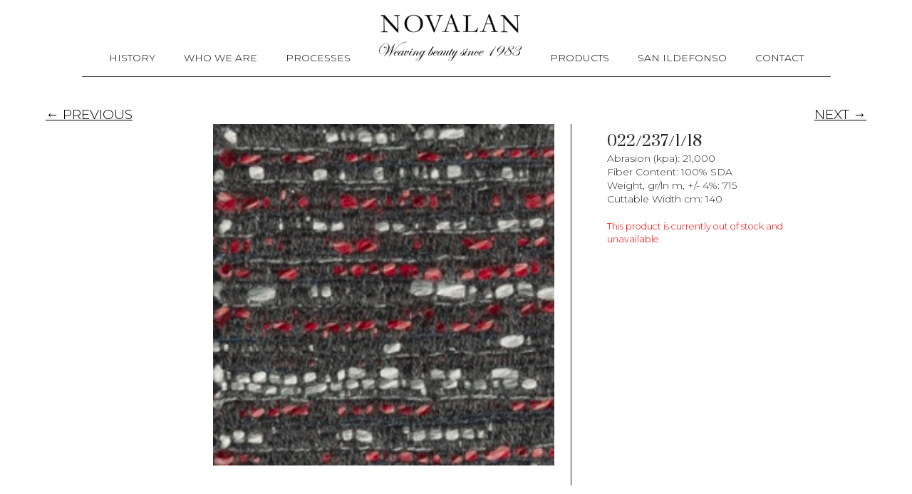

--- FILE ---
content_type: text/html; charset=UTF-8
request_url: https://novalan.com/product/022-237-1-18/
body_size: 7861
content:
<!DOCTYPE html>
<html dir="ltr" lang="en">
<head>
<meta charset="UTF-8" />
<meta name="viewport" content="width=device-width" />
<link rel="stylesheet" href="https://use.fontawesome.com/releases/v5.2.0/css/all.css" integrity="sha384-hWVjflwFxL6sNzntih27bfxkr27PmbbK/iSvJ+a4+0owXq79v+lsFkW54bOGbiDQ" crossorigin="anonymous">
<link rel="stylesheet" type="text/css" href="https://novalan.com/wp-content/themes/novalan/js/owl.carousel.min.css" />
<link rel="stylesheet" type="text/css" href="https://novalan.com/wp-content/themes/novalan/js/owl.theme.default.min.css" />
<link rel="stylesheet" href="https://novalan.com/wp-content/themes/novalan/style.css?1602443767" type="text/css" media="screen, projection" />
<title>022/237/1/18 | Novalan</title>

		<!-- All in One SEO 4.2.6.1 - aioseo.com -->
		<meta name="robots" content="max-image-preview:large" />
		<link rel="canonical" href="https://novalan.com/product/022-237-1-18/" />
		<meta name="generator" content="All in One SEO (AIOSEO) 4.2.6.1 " />
		<script type="application/ld+json" class="aioseo-schema">
			{"@context":"https:\/\/schema.org","@graph":[{"@type":"BreadcrumbList","@id":"https:\/\/novalan.com\/product\/022-237-1-18\/#breadcrumblist","itemListElement":[{"@type":"ListItem","@id":"https:\/\/novalan.com\/#listItem","position":1,"item":{"@type":"WebPage","@id":"https:\/\/novalan.com\/","name":"Home","description":"We are proud to be placed as one of the biggest wool mills and one of the biggest producers of wool fabric in America. We produce and commercialize textile products of excellence in quality, innovation, and service, to satisfy our customer\u00b4s needs.","url":"https:\/\/novalan.com\/"},"nextItem":"https:\/\/novalan.com\/product\/022-237-1-18\/#listItem"},{"@type":"ListItem","@id":"https:\/\/novalan.com\/product\/022-237-1-18\/#listItem","position":2,"item":{"@type":"WebPage","@id":"https:\/\/novalan.com\/product\/022-237-1-18\/","name":"022\/237\/1\/18","url":"https:\/\/novalan.com\/product\/022-237-1-18\/"},"previousItem":"https:\/\/novalan.com\/#listItem"}]},{"@type":"ItemPage","@id":"https:\/\/novalan.com\/product\/022-237-1-18\/#itempage","url":"https:\/\/novalan.com\/product\/022-237-1-18\/","name":"022\/237\/1\/18 | Novalan","inLanguage":"en","isPartOf":{"@id":"https:\/\/novalan.com\/#website"},"breadcrumb":{"@id":"https:\/\/novalan.com\/product\/022-237-1-18\/#breadcrumblist"},"author":"https:\/\/novalan.com\/author\/admin\/#author","creator":"https:\/\/novalan.com\/author\/admin\/#author","image":{"@type":"ImageObject","url":"https:\/\/novalan.com\/wp-content\/uploads\/2023\/09\/022-237-1-18.jpg","@id":"https:\/\/novalan.com\/#mainImage","width":246,"height":246},"primaryImageOfPage":{"@id":"https:\/\/novalan.com\/product\/022-237-1-18\/#mainImage"},"datePublished":"2023-09-12T19:46:59-05:00","dateModified":"2023-09-12T19:46:59-05:00"},{"@type":"Organization","@id":"https:\/\/novalan.com\/#organization","name":"Novalan fabrics","url":"https:\/\/novalan.com\/","logo":{"@type":"ImageObject","url":"https:\/\/novalan.com\/wp-content\/uploads\/2020\/08\/novalan-fabrics.png","@id":"https:\/\/novalan.com\/#organizationLogo","width":600,"height":197},"image":{"@id":"https:\/\/novalan.com\/#organizationLogo"}},{"@type":"WebSite","@id":"https:\/\/novalan.com\/#website","url":"https:\/\/novalan.com\/","name":"Novalan","description":"Weaving Beauty since 1983","inLanguage":"en","publisher":{"@id":"https:\/\/novalan.com\/#organization"}}]}
		</script>
		<!-- All in One SEO -->

<link rel='dns-prefetch' href='//s.w.org' />
<link rel="alternate" type="application/rss+xml" title="Novalan &raquo; Feed" href="https://novalan.com/feed/" />
<link rel="alternate" type="application/rss+xml" title="Novalan &raquo; Comments Feed" href="https://novalan.com/comments/feed/" />
<link rel="alternate" type="application/rss+xml" title="Novalan &raquo; 022/237/1/18 Comments Feed" href="https://novalan.com/product/022-237-1-18/feed/" />
<script type="text/javascript">
window._wpemojiSettings = {"baseUrl":"https:\/\/s.w.org\/images\/core\/emoji\/13.1.0\/72x72\/","ext":".png","svgUrl":"https:\/\/s.w.org\/images\/core\/emoji\/13.1.0\/svg\/","svgExt":".svg","source":{"concatemoji":"https:\/\/novalan.com\/wp-includes\/js\/wp-emoji-release.min.js?ver=5.9.12"}};
/*! This file is auto-generated */
!function(e,a,t){var n,r,o,i=a.createElement("canvas"),p=i.getContext&&i.getContext("2d");function s(e,t){var a=String.fromCharCode;p.clearRect(0,0,i.width,i.height),p.fillText(a.apply(this,e),0,0);e=i.toDataURL();return p.clearRect(0,0,i.width,i.height),p.fillText(a.apply(this,t),0,0),e===i.toDataURL()}function c(e){var t=a.createElement("script");t.src=e,t.defer=t.type="text/javascript",a.getElementsByTagName("head")[0].appendChild(t)}for(o=Array("flag","emoji"),t.supports={everything:!0,everythingExceptFlag:!0},r=0;r<o.length;r++)t.supports[o[r]]=function(e){if(!p||!p.fillText)return!1;switch(p.textBaseline="top",p.font="600 32px Arial",e){case"flag":return s([127987,65039,8205,9895,65039],[127987,65039,8203,9895,65039])?!1:!s([55356,56826,55356,56819],[55356,56826,8203,55356,56819])&&!s([55356,57332,56128,56423,56128,56418,56128,56421,56128,56430,56128,56423,56128,56447],[55356,57332,8203,56128,56423,8203,56128,56418,8203,56128,56421,8203,56128,56430,8203,56128,56423,8203,56128,56447]);case"emoji":return!s([10084,65039,8205,55357,56613],[10084,65039,8203,55357,56613])}return!1}(o[r]),t.supports.everything=t.supports.everything&&t.supports[o[r]],"flag"!==o[r]&&(t.supports.everythingExceptFlag=t.supports.everythingExceptFlag&&t.supports[o[r]]);t.supports.everythingExceptFlag=t.supports.everythingExceptFlag&&!t.supports.flag,t.DOMReady=!1,t.readyCallback=function(){t.DOMReady=!0},t.supports.everything||(n=function(){t.readyCallback()},a.addEventListener?(a.addEventListener("DOMContentLoaded",n,!1),e.addEventListener("load",n,!1)):(e.attachEvent("onload",n),a.attachEvent("onreadystatechange",function(){"complete"===a.readyState&&t.readyCallback()})),(n=t.source||{}).concatemoji?c(n.concatemoji):n.wpemoji&&n.twemoji&&(c(n.twemoji),c(n.wpemoji)))}(window,document,window._wpemojiSettings);
</script>
<style type="text/css">
img.wp-smiley,
img.emoji {
	display: inline !important;
	border: none !important;
	box-shadow: none !important;
	height: 1em !important;
	width: 1em !important;
	margin: 0 0.07em !important;
	vertical-align: -0.1em !important;
	background: none !important;
	padding: 0 !important;
}
</style>
	<link rel='stylesheet' id='wp-block-library-css'  href='https://novalan.com/wp-includes/css/dist/block-library/style.min.css?ver=5.9.12' type='text/css' media='all' />
<link rel='stylesheet' id='wc-block-vendors-style-css'  href='https://novalan.com/wp-content/plugins/woocommerce/packages/woocommerce-blocks/build/vendors-style.css?ver=3.4.0' type='text/css' media='all' />
<link rel='stylesheet' id='wc-block-style-css'  href='https://novalan.com/wp-content/plugins/woocommerce/packages/woocommerce-blocks/build/style.css?ver=3.4.0' type='text/css' media='all' />
<style id='global-styles-inline-css' type='text/css'>
body{--wp--preset--color--black: #000000;--wp--preset--color--cyan-bluish-gray: #abb8c3;--wp--preset--color--white: #ffffff;--wp--preset--color--pale-pink: #f78da7;--wp--preset--color--vivid-red: #cf2e2e;--wp--preset--color--luminous-vivid-orange: #ff6900;--wp--preset--color--luminous-vivid-amber: #fcb900;--wp--preset--color--light-green-cyan: #7bdcb5;--wp--preset--color--vivid-green-cyan: #00d084;--wp--preset--color--pale-cyan-blue: #8ed1fc;--wp--preset--color--vivid-cyan-blue: #0693e3;--wp--preset--color--vivid-purple: #9b51e0;--wp--preset--gradient--vivid-cyan-blue-to-vivid-purple: linear-gradient(135deg,rgba(6,147,227,1) 0%,rgb(155,81,224) 100%);--wp--preset--gradient--light-green-cyan-to-vivid-green-cyan: linear-gradient(135deg,rgb(122,220,180) 0%,rgb(0,208,130) 100%);--wp--preset--gradient--luminous-vivid-amber-to-luminous-vivid-orange: linear-gradient(135deg,rgba(252,185,0,1) 0%,rgba(255,105,0,1) 100%);--wp--preset--gradient--luminous-vivid-orange-to-vivid-red: linear-gradient(135deg,rgba(255,105,0,1) 0%,rgb(207,46,46) 100%);--wp--preset--gradient--very-light-gray-to-cyan-bluish-gray: linear-gradient(135deg,rgb(238,238,238) 0%,rgb(169,184,195) 100%);--wp--preset--gradient--cool-to-warm-spectrum: linear-gradient(135deg,rgb(74,234,220) 0%,rgb(151,120,209) 20%,rgb(207,42,186) 40%,rgb(238,44,130) 60%,rgb(251,105,98) 80%,rgb(254,248,76) 100%);--wp--preset--gradient--blush-light-purple: linear-gradient(135deg,rgb(255,206,236) 0%,rgb(152,150,240) 100%);--wp--preset--gradient--blush-bordeaux: linear-gradient(135deg,rgb(254,205,165) 0%,rgb(254,45,45) 50%,rgb(107,0,62) 100%);--wp--preset--gradient--luminous-dusk: linear-gradient(135deg,rgb(255,203,112) 0%,rgb(199,81,192) 50%,rgb(65,88,208) 100%);--wp--preset--gradient--pale-ocean: linear-gradient(135deg,rgb(255,245,203) 0%,rgb(182,227,212) 50%,rgb(51,167,181) 100%);--wp--preset--gradient--electric-grass: linear-gradient(135deg,rgb(202,248,128) 0%,rgb(113,206,126) 100%);--wp--preset--gradient--midnight: linear-gradient(135deg,rgb(2,3,129) 0%,rgb(40,116,252) 100%);--wp--preset--duotone--dark-grayscale: url('#wp-duotone-dark-grayscale');--wp--preset--duotone--grayscale: url('#wp-duotone-grayscale');--wp--preset--duotone--purple-yellow: url('#wp-duotone-purple-yellow');--wp--preset--duotone--blue-red: url('#wp-duotone-blue-red');--wp--preset--duotone--midnight: url('#wp-duotone-midnight');--wp--preset--duotone--magenta-yellow: url('#wp-duotone-magenta-yellow');--wp--preset--duotone--purple-green: url('#wp-duotone-purple-green');--wp--preset--duotone--blue-orange: url('#wp-duotone-blue-orange');--wp--preset--font-size--small: 13px;--wp--preset--font-size--medium: 20px;--wp--preset--font-size--large: 36px;--wp--preset--font-size--x-large: 42px;}.has-black-color{color: var(--wp--preset--color--black) !important;}.has-cyan-bluish-gray-color{color: var(--wp--preset--color--cyan-bluish-gray) !important;}.has-white-color{color: var(--wp--preset--color--white) !important;}.has-pale-pink-color{color: var(--wp--preset--color--pale-pink) !important;}.has-vivid-red-color{color: var(--wp--preset--color--vivid-red) !important;}.has-luminous-vivid-orange-color{color: var(--wp--preset--color--luminous-vivid-orange) !important;}.has-luminous-vivid-amber-color{color: var(--wp--preset--color--luminous-vivid-amber) !important;}.has-light-green-cyan-color{color: var(--wp--preset--color--light-green-cyan) !important;}.has-vivid-green-cyan-color{color: var(--wp--preset--color--vivid-green-cyan) !important;}.has-pale-cyan-blue-color{color: var(--wp--preset--color--pale-cyan-blue) !important;}.has-vivid-cyan-blue-color{color: var(--wp--preset--color--vivid-cyan-blue) !important;}.has-vivid-purple-color{color: var(--wp--preset--color--vivid-purple) !important;}.has-black-background-color{background-color: var(--wp--preset--color--black) !important;}.has-cyan-bluish-gray-background-color{background-color: var(--wp--preset--color--cyan-bluish-gray) !important;}.has-white-background-color{background-color: var(--wp--preset--color--white) !important;}.has-pale-pink-background-color{background-color: var(--wp--preset--color--pale-pink) !important;}.has-vivid-red-background-color{background-color: var(--wp--preset--color--vivid-red) !important;}.has-luminous-vivid-orange-background-color{background-color: var(--wp--preset--color--luminous-vivid-orange) !important;}.has-luminous-vivid-amber-background-color{background-color: var(--wp--preset--color--luminous-vivid-amber) !important;}.has-light-green-cyan-background-color{background-color: var(--wp--preset--color--light-green-cyan) !important;}.has-vivid-green-cyan-background-color{background-color: var(--wp--preset--color--vivid-green-cyan) !important;}.has-pale-cyan-blue-background-color{background-color: var(--wp--preset--color--pale-cyan-blue) !important;}.has-vivid-cyan-blue-background-color{background-color: var(--wp--preset--color--vivid-cyan-blue) !important;}.has-vivid-purple-background-color{background-color: var(--wp--preset--color--vivid-purple) !important;}.has-black-border-color{border-color: var(--wp--preset--color--black) !important;}.has-cyan-bluish-gray-border-color{border-color: var(--wp--preset--color--cyan-bluish-gray) !important;}.has-white-border-color{border-color: var(--wp--preset--color--white) !important;}.has-pale-pink-border-color{border-color: var(--wp--preset--color--pale-pink) !important;}.has-vivid-red-border-color{border-color: var(--wp--preset--color--vivid-red) !important;}.has-luminous-vivid-orange-border-color{border-color: var(--wp--preset--color--luminous-vivid-orange) !important;}.has-luminous-vivid-amber-border-color{border-color: var(--wp--preset--color--luminous-vivid-amber) !important;}.has-light-green-cyan-border-color{border-color: var(--wp--preset--color--light-green-cyan) !important;}.has-vivid-green-cyan-border-color{border-color: var(--wp--preset--color--vivid-green-cyan) !important;}.has-pale-cyan-blue-border-color{border-color: var(--wp--preset--color--pale-cyan-blue) !important;}.has-vivid-cyan-blue-border-color{border-color: var(--wp--preset--color--vivid-cyan-blue) !important;}.has-vivid-purple-border-color{border-color: var(--wp--preset--color--vivid-purple) !important;}.has-vivid-cyan-blue-to-vivid-purple-gradient-background{background: var(--wp--preset--gradient--vivid-cyan-blue-to-vivid-purple) !important;}.has-light-green-cyan-to-vivid-green-cyan-gradient-background{background: var(--wp--preset--gradient--light-green-cyan-to-vivid-green-cyan) !important;}.has-luminous-vivid-amber-to-luminous-vivid-orange-gradient-background{background: var(--wp--preset--gradient--luminous-vivid-amber-to-luminous-vivid-orange) !important;}.has-luminous-vivid-orange-to-vivid-red-gradient-background{background: var(--wp--preset--gradient--luminous-vivid-orange-to-vivid-red) !important;}.has-very-light-gray-to-cyan-bluish-gray-gradient-background{background: var(--wp--preset--gradient--very-light-gray-to-cyan-bluish-gray) !important;}.has-cool-to-warm-spectrum-gradient-background{background: var(--wp--preset--gradient--cool-to-warm-spectrum) !important;}.has-blush-light-purple-gradient-background{background: var(--wp--preset--gradient--blush-light-purple) !important;}.has-blush-bordeaux-gradient-background{background: var(--wp--preset--gradient--blush-bordeaux) !important;}.has-luminous-dusk-gradient-background{background: var(--wp--preset--gradient--luminous-dusk) !important;}.has-pale-ocean-gradient-background{background: var(--wp--preset--gradient--pale-ocean) !important;}.has-electric-grass-gradient-background{background: var(--wp--preset--gradient--electric-grass) !important;}.has-midnight-gradient-background{background: var(--wp--preset--gradient--midnight) !important;}.has-small-font-size{font-size: var(--wp--preset--font-size--small) !important;}.has-medium-font-size{font-size: var(--wp--preset--font-size--medium) !important;}.has-large-font-size{font-size: var(--wp--preset--font-size--large) !important;}.has-x-large-font-size{font-size: var(--wp--preset--font-size--x-large) !important;}
</style>
<link rel='stylesheet' id='contact-form-7-css'  href='https://novalan.com/wp-content/plugins/contact-form-7/includes/css/styles.css?ver=5.6.4' type='text/css' media='all' />
<link rel='stylesheet' id='photoswipe-css'  href='https://novalan.com/wp-content/plugins/woocommerce/assets/css/photoswipe/photoswipe.min.css?ver=4.6.1' type='text/css' media='all' />
<link rel='stylesheet' id='photoswipe-default-skin-css'  href='https://novalan.com/wp-content/plugins/woocommerce/assets/css/photoswipe/default-skin/default-skin.min.css?ver=4.6.1' type='text/css' media='all' />
<link rel='stylesheet' id='woocommerce-layout-css'  href='https://novalan.com/wp-content/plugins/woocommerce/assets/css/woocommerce-layout.css?ver=4.6.1' type='text/css' media='all' />
<link rel='stylesheet' id='woocommerce-smallscreen-css'  href='https://novalan.com/wp-content/plugins/woocommerce/assets/css/woocommerce-smallscreen.css?ver=4.6.1' type='text/css' media='only screen and (max-width: 768px)' />
<link rel='stylesheet' id='woocommerce-general-css'  href='https://novalan.com/wp-content/plugins/woocommerce/assets/css/woocommerce.css?ver=4.6.1' type='text/css' media='all' />
<style id='woocommerce-inline-inline-css' type='text/css'>
.woocommerce form .form-row .required { visibility: visible; }
</style>
<!--n2css--><script type='text/javascript' src='https://novalan.com/wp-includes/js/jquery/jquery.min.js?ver=3.6.0' id='jquery-core-js'></script>
<script type='text/javascript' src='https://novalan.com/wp-includes/js/jquery/jquery-migrate.min.js?ver=3.3.2' id='jquery-migrate-js'></script>
<link rel="https://api.w.org/" href="https://novalan.com/wp-json/" /><link rel="alternate" type="application/json" href="https://novalan.com/wp-json/wp/v2/product/2226" /><link rel="EditURI" type="application/rsd+xml" title="RSD" href="https://novalan.com/xmlrpc.php?rsd" />
<link rel="wlwmanifest" type="application/wlwmanifest+xml" href="https://novalan.com/wp-includes/wlwmanifest.xml" /> 
<meta name="generator" content="WordPress 5.9.12" />
<meta name="generator" content="WooCommerce 4.6.1" />
<link rel='shortlink' href='https://novalan.com/?p=2226' />
<link rel="alternate" type="application/json+oembed" href="https://novalan.com/wp-json/oembed/1.0/embed?url=https%3A%2F%2Fnovalan.com%2Fproduct%2F022-237-1-18%2F" />
<link rel="alternate" type="text/xml+oembed" href="https://novalan.com/wp-json/oembed/1.0/embed?url=https%3A%2F%2Fnovalan.com%2Fproduct%2F022-237-1-18%2F&#038;format=xml" />
<!-- Google Tag Manager -->
<script>(function(w,d,s,l,i){w[l]=w[l]||[];w[l].push({'gtm.start':
new Date().getTime(),event:'gtm.js'});var f=d.getElementsByTagName(s)[0],
j=d.createElement(s),dl=l!='dataLayer'?'&l='+l:'';j.async=true;j.src=
'https://www.googletagmanager.com/gtm.js?id='+i+dl;f.parentNode.insertBefore(j,f);
})(window,document,'script','dataLayer','GTM-MDQ3WXC');</script>
<!-- End Google Tag Manager -->	<noscript><style>.woocommerce-product-gallery{ opacity: 1 !important; }</style></noscript>
	<link rel="icon" href="https://novalan.com/wp-content/uploads/2020/08/cropped-logo-32x32.png" sizes="32x32" />
<link rel="icon" href="https://novalan.com/wp-content/uploads/2020/08/cropped-logo-192x192.png" sizes="192x192" />
<link rel="apple-touch-icon" href="https://novalan.com/wp-content/uploads/2020/08/cropped-logo-180x180.png" />
<meta name="msapplication-TileImage" content="https://novalan.com/wp-content/uploads/2020/08/cropped-logo-270x270.png" />
<link href="https://fonts.googleapis.com/css2?family=Montserrat:wght@300;400;500&family=Prata&display=swap" rel="stylesheet">
<script src="https://novalan.com/wp-content/themes/novalan/js/owl.carousel.min.js"></script>
<script src="https://novalan.com/wp-content/themes/novalan/js/jquery.zoom.min.js"></script>
<link rel="stylesheet" type="text/css" href="//cdn.jsdelivr.net/npm/slick-carousel@1.8.1/slick/slick.css"/>
<script type="text/javascript" src="//cdn.jsdelivr.net/npm/slick-carousel@1.8.1/slick/slick.min.js"></script>
<style>
		.zoom {
			display:inline-block;
			position: relative;
		}
		
		/* magnifying glass icon */
		.zoom:after {
			content:'';
			display:block; 
			width:33px; 
			height:33px; 
			position:absolute; 
			top:0;
			right:0;
			background:url(icon.png);
		}

		.zoom img {
			display: block;
		}

		.zoom img::selection { background-color: transparent; }
	</style>
</head>
<body data-rsssl=1 class="product-template-default single single-product postid-2226 theme-novalan woocommerce woocommerce-page woocommerce-no-js">
<div id="wrapper" class="hfeed">
<header id="header" role="banner">
<nav id="menu" role="navigation">
<div class="menu-menu-principal-container"><ul id="menu-menu-principal" class="menu"><li id="menu-item-35" class="menu-item menu-item-type-custom menu-item-object-custom menu-item-home menu-item-35"><a href="https://novalan.com/#history">History</a></li>
<li id="menu-item-36" class="menu-item menu-item-type-custom menu-item-object-custom menu-item-home menu-item-36"><a href="https://novalan.com/#who">Who We Are</a></li>
<li id="menu-item-37" class="menu-item menu-item-type-custom menu-item-object-custom menu-item-home menu-item-37"><a href="https://novalan.com/#process">Processes</a></li>
<li id="menu-item-33" class="logo menu-item menu-item-type-post_type menu-item-object-page menu-item-home menu-item-33"><a href="https://novalan.com/"><img src="https://novalan.com/wp-content/uploads/2020/07/logo.png"></a></li>
<li id="menu-item-1779" class="menu-item menu-item-type-post_type menu-item-object-page menu-item-1779"><a href="https://novalan.com/store/">Products</a></li>
<li id="menu-item-39" class="menu-item menu-item-type-custom menu-item-object-custom menu-item-39"><a href="https://www.sanildefonso.mx/">San Ildefonso</a></li>
<li id="menu-item-40" class="menu-item menu-item-type-custom menu-item-object-custom menu-item-home menu-item-40"><a href="https://novalan.com/#contact">Contact</a></li>
</ul></div></nav>
<div class="wrapper-ham">
  <div class="btn">
    <div class="bar1"></div>
    <div class="bar2"></div>
    <div class="bar3"></div>
  </div>
</div>
</header>
<div id="container">
	<div id="primary" class="content-area"><main id="main" class="site-main" role="main">
					
			<div class="woocommerce-notices-wrapper"></div><div class="prev_next_buttons"><a href="https://novalan.com/product/022-237-1-19/" rel="next">&larr; PREVIOUS</a><a href="https://novalan.com/product/022-237-1-17/" rel="prev">NEXT &rarr;</a></div><div id="product-2226" class="product type-product post-2226 status-publish first outofstock product_cat-upholstery-gmm has-post-thumbnail shipping-taxable product-type-variable">

	<div class="woocommerce-product-gallery woocommerce-product-gallery--with-images woocommerce-product-gallery--columns-4 images" data-columns="4" style="opacity: 0; transition: opacity .25s ease-in-out;">
	<figure class="woocommerce-product-gallery__wrapper">
		<div data-thumb="https://novalan.com/wp-content/uploads/2023/09/022-237-1-18-100x100.jpg" data-thumb-alt="" class="woocommerce-product-gallery__image"><a href="https://novalan.com/wp-content/uploads/2023/09/022-237-1-18.jpg"><img width="246" height="246" src="https://novalan.com/wp-content/uploads/2023/09/022-237-1-18.jpg" class="wp-post-image" alt="" loading="lazy" title="022-237-1-18" data-caption="" data-src="https://novalan.com/wp-content/uploads/2023/09/022-237-1-18.jpg" data-large_image="https://novalan.com/wp-content/uploads/2023/09/022-237-1-18.jpg" data-large_image_width="246" data-large_image_height="246" srcset="https://novalan.com/wp-content/uploads/2023/09/022-237-1-18.jpg 246w, https://novalan.com/wp-content/uploads/2023/09/022-237-1-18-150x150.jpg 150w, https://novalan.com/wp-content/uploads/2023/09/022-237-1-18-32x32.jpg 32w, https://novalan.com/wp-content/uploads/2023/09/022-237-1-18-100x100.jpg 100w" sizes="(max-width: 246px) 100vw, 246px" /></a></div>	</figure>
</div>

	<div class="summary entry-summary">
		<h1 class="product_title entry-title">022/237/1/18</h1><div class="woocommerce-product-details__short-description">
	<p>Abrasion (kpa): 21,000<br />
Fiber Content: 100% SDA<br />
Weight, gr/ln m, +/- 4%: 715<br />
Cuttable Width cm: 140</p>
</div>
<p class="price"></p>

<form class="variations_form cart" action="https://novalan.com/product/022-237-1-18/" method="post" enctype='multipart/form-data' data-product_id="2226" data-product_variations="[]">
	
			<p class="stock out-of-stock">This product is currently out of stock and unavailable.</p>
	
	</form>

	</div>

	
	<section class="related products">

					<h2>Related products</h2>
				
		<ul class="products columns-4">

			
					<li class="product type-product post-1611 status-publish first outofstock product_cat-upholstery-gmm has-post-thumbnail shipping-taxable product-type-variable">
	<a href="https://novalan.com/product/71158-34-37/" class="woocommerce-LoopProduct-link woocommerce-loop-product__link"><img width="1600" height="1600" src="https://novalan.com/wp-content/uploads/2020/09/711583437.jpg" class="attachment-woocommerce_thumbnail size-woocommerce_thumbnail" alt="" loading="lazy" srcset="https://novalan.com/wp-content/uploads/2020/09/711583437.jpg 1600w, https://novalan.com/wp-content/uploads/2020/09/711583437-300x300.jpg 300w, https://novalan.com/wp-content/uploads/2020/09/711583437-1024x1024.jpg 1024w, https://novalan.com/wp-content/uploads/2020/09/711583437-150x150.jpg 150w, https://novalan.com/wp-content/uploads/2020/09/711583437-768x768.jpg 768w, https://novalan.com/wp-content/uploads/2020/09/711583437-1536x1536.jpg 1536w, https://novalan.com/wp-content/uploads/2020/09/711583437-32x32.jpg 32w, https://novalan.com/wp-content/uploads/2020/09/711583437-100x100.jpg 100w" sizes="(max-width: 1600px) 100vw, 1600px" /><h2 class="woocommerce-loop-product__title">71158/34/37</h2>
</a><a href="https://novalan.com/product/71158-34-37/" data-quantity="1" class="button product_type_variable" data-product_id="1611" data-product_sku="71158/34/37" aria-label="Select options for &ldquo;71158/34/37&rdquo;" rel="nofollow">Read more</a></li>

			
					<li class="product type-product post-1572 status-publish instock product_cat-upholstery-gmm has-post-thumbnail shipping-taxable purchasable product-type-variable">
	<a href="https://novalan.com/product/71154-4-5/" class="woocommerce-LoopProduct-link woocommerce-loop-product__link"><img width="1600" height="1600" src="https://novalan.com/wp-content/uploads/2020/09/7115445.jpg" class="attachment-woocommerce_thumbnail size-woocommerce_thumbnail" alt="" loading="lazy" srcset="https://novalan.com/wp-content/uploads/2020/09/7115445.jpg 1600w, https://novalan.com/wp-content/uploads/2020/09/7115445-300x300.jpg 300w, https://novalan.com/wp-content/uploads/2020/09/7115445-1024x1024.jpg 1024w, https://novalan.com/wp-content/uploads/2020/09/7115445-150x150.jpg 150w, https://novalan.com/wp-content/uploads/2020/09/7115445-768x768.jpg 768w, https://novalan.com/wp-content/uploads/2020/09/7115445-1536x1536.jpg 1536w, https://novalan.com/wp-content/uploads/2020/09/7115445-32x32.jpg 32w, https://novalan.com/wp-content/uploads/2020/09/7115445-100x100.jpg 100w" sizes="(max-width: 1600px) 100vw, 1600px" /><h2 class="woocommerce-loop-product__title">71154/4/5</h2>
	<span class="price"><span class="woocommerce-Price-amount amount"><bdi><span class="woocommerce-Price-currencySymbol">&#36;</span>1.00</bdi></span></span>
</a><a href="https://novalan.com/product/71154-4-5/" data-quantity="1" class="button product_type_variable add_to_cart_button" data-product_id="1572" data-product_sku="71154/4/5" aria-label="Select options for &ldquo;71154/4/5&rdquo;" rel="nofollow">Select options</a></li>

			
					<li class="product type-product post-1608 status-publish outofstock product_cat-upholstery-gmm has-post-thumbnail shipping-taxable product-type-variable">
	<a href="https://novalan.com/product/71158-34-7/" class="woocommerce-LoopProduct-link woocommerce-loop-product__link"><img width="1600" height="1600" src="https://novalan.com/wp-content/uploads/2020/09/71158347.jpg" class="attachment-woocommerce_thumbnail size-woocommerce_thumbnail" alt="" loading="lazy" srcset="https://novalan.com/wp-content/uploads/2020/09/71158347.jpg 1600w, https://novalan.com/wp-content/uploads/2020/09/71158347-300x300.jpg 300w, https://novalan.com/wp-content/uploads/2020/09/71158347-1024x1024.jpg 1024w, https://novalan.com/wp-content/uploads/2020/09/71158347-150x150.jpg 150w, https://novalan.com/wp-content/uploads/2020/09/71158347-768x768.jpg 768w, https://novalan.com/wp-content/uploads/2020/09/71158347-1536x1536.jpg 1536w, https://novalan.com/wp-content/uploads/2020/09/71158347-32x32.jpg 32w, https://novalan.com/wp-content/uploads/2020/09/71158347-100x100.jpg 100w" sizes="(max-width: 1600px) 100vw, 1600px" /><h2 class="woocommerce-loop-product__title">71158/34/7</h2>
</a><a href="https://novalan.com/product/71158-34-7/" data-quantity="1" class="button product_type_variable" data-product_id="1608" data-product_sku="71158/34/7" aria-label="Select options for &ldquo;71158/34/7&rdquo;" rel="nofollow">Read more</a></li>

			
					<li class="product type-product post-1618 status-publish last outofstock product_cat-upholstery-gmm has-post-thumbnail shipping-taxable product-type-variable">
	<a href="https://novalan.com/product/71158-34-130/" class="woocommerce-LoopProduct-link woocommerce-loop-product__link"><img width="1600" height="1600" src="https://novalan.com/wp-content/uploads/2020/09/7115834130.jpg" class="attachment-woocommerce_thumbnail size-woocommerce_thumbnail" alt="" loading="lazy" srcset="https://novalan.com/wp-content/uploads/2020/09/7115834130.jpg 1600w, https://novalan.com/wp-content/uploads/2020/09/7115834130-300x300.jpg 300w, https://novalan.com/wp-content/uploads/2020/09/7115834130-1024x1024.jpg 1024w, https://novalan.com/wp-content/uploads/2020/09/7115834130-150x150.jpg 150w, https://novalan.com/wp-content/uploads/2020/09/7115834130-768x768.jpg 768w, https://novalan.com/wp-content/uploads/2020/09/7115834130-1536x1536.jpg 1536w, https://novalan.com/wp-content/uploads/2020/09/7115834130-32x32.jpg 32w, https://novalan.com/wp-content/uploads/2020/09/7115834130-100x100.jpg 100w" sizes="(max-width: 1600px) 100vw, 1600px" /><h2 class="woocommerce-loop-product__title">71158/34/130</h2>
</a><a href="https://novalan.com/product/71158-34-130/" data-quantity="1" class="button product_type_variable" data-product_id="1618" data-product_sku="71158/34/130" aria-label="Select options for &ldquo;71158/34/130&rdquo;" rel="nofollow">Read more</a></li>

			
		</ul>

	</section>
	</div>

<div class="prev_next_buttons"><a href="https://novalan.com/product/022-237-1-19/" rel="next">&larr; PREVIOUS</a><a href="https://novalan.com/product/022-237-1-17/" rel="prev">NEXT &rarr;</a></div>
		
	</main></div>
	<aside id="sidebar" role="complementary">
<div id="primary" class="widget-area">
<ul class="xoxo">
<li id="nav_menu-5" class="widget-container widget_nav_menu"><div class="menu-menu-container"><ul id="menu-menu" class="menu"><li id="menu-item-998" class="menu-item menu-item-type-post_type menu-item-object-page menu-item-998"><a href="https://novalan.com/enquiry-cart/">Enquiry Cart</a></li>
</ul></div></li></ul>
</div>
</aside>
<div class="clear"></div>
</div>
<footer id="footer" role="contentinfo">
	<div class="footer-container">
		<li id="text-4" class="widget-container widget_text">			<div class="textwidget"><p><img loading="lazy" class="alignnone size-medium wp-image-34" src="https://novalan.com/wp-content/uploads/2020/07/logo-300x99.png" alt="" width="150" height="auto" srcset="https://novalan.com/wp-content/uploads/2020/07/logo-300x99.png 300w, https://novalan.com/wp-content/uploads/2020/07/logo.png 600w" sizes="(max-width: 300px) 100vw, 300px" /></p>
<p>Novalan, S.A. de C.V.<br />
Manufacture and Sale of Wool Fashion Fabrics and Blends, Upholstery, Technical Textiles and Yarns.</p>
<p>(52) 775-755-11-23<br />
(52) 775-753-03-89<br />
<a href="mailto:info@novalan.com">info@novalan.com</a></p>
</div>
		</li>	</div>
	<div class="footer-container menus">
		<li id="nav_menu-2" class="widget-container widget_nav_menu"><div class="menu-footer-uno-container"><ul id="menu-footer-uno" class="menu"><li id="menu-item-59" class="menu-item menu-item-type-custom menu-item-object-custom menu-item-59"><a href="#">Our History</a></li>
<li id="menu-item-60" class="menu-item menu-item-type-custom menu-item-object-custom menu-item-60"><a href="#">Who We Are</a></li>
</ul></div></li><li id="nav_menu-3" class="widget-container widget_nav_menu"><div class="menu-footer-dos-container"><ul id="menu-footer-dos" class="menu"><li id="menu-item-61" class="menu-item menu-item-type-custom menu-item-object-custom menu-item-61"><a href="#">Our Processes</a></li>
<li id="menu-item-1002" class="menu-item menu-item-type-post_type menu-item-object-page current_page_parent menu-item-1002"><a href="https://novalan.com/products/">Products</a></li>
<li id="menu-item-63" class="menu-item menu-item-type-custom menu-item-object-custom menu-item-63"><a href="https://www.sanildefonso.mx/">San Ildefonso</a></li>
</ul></div></li><li id="nav_menu-4" class="widget-container widget_nav_menu"><div class="menu-footer-tres-container"><ul id="menu-footer-tres" class="menu"><li id="menu-item-64" class="menu-item menu-item-type-custom menu-item-object-custom menu-item-64"><a href="#">Contact</a></li>
<li id="menu-item-65" class="menu-item menu-item-type-custom menu-item-object-custom menu-item-65"><a href="#">Privacy policy</a></li>
</ul></div></li>	</div>
</footer>
</div>

<div class="pswp" tabindex="-1" role="dialog" aria-hidden="true">
	<div class="pswp__bg"></div>
	<div class="pswp__scroll-wrap">
		<div class="pswp__container">
			<div class="pswp__item"></div>
			<div class="pswp__item"></div>
			<div class="pswp__item"></div>
		</div>
		<div class="pswp__ui pswp__ui--hidden">
			<div class="pswp__top-bar">
				<div class="pswp__counter"></div>
				<button class="pswp__button pswp__button--close" aria-label="Close (Esc)"></button>
				<button class="pswp__button pswp__button--share" aria-label="Share"></button>
				<button class="pswp__button pswp__button--fs" aria-label="Toggle fullscreen"></button>
				<button class="pswp__button pswp__button--zoom" aria-label="Zoom in/out"></button>
				<div class="pswp__preloader">
					<div class="pswp__preloader__icn">
						<div class="pswp__preloader__cut">
							<div class="pswp__preloader__donut"></div>
						</div>
					</div>
				</div>
			</div>
			<div class="pswp__share-modal pswp__share-modal--hidden pswp__single-tap">
				<div class="pswp__share-tooltip"></div>
			</div>
			<button class="pswp__button pswp__button--arrow--left" aria-label="Previous (arrow left)"></button>
			<button class="pswp__button pswp__button--arrow--right" aria-label="Next (arrow right)"></button>
			<div class="pswp__caption">
				<div class="pswp__caption__center"></div>
			</div>
		</div>
	</div>
</div>
	<script type="text/javascript">
		(function () {
			var c = document.body.className;
			c = c.replace(/woocommerce-no-js/, 'woocommerce-js');
			document.body.className = c;
		})()
	</script>
	<script type="text/template" id="tmpl-variation-template">
	<div class="woocommerce-variation-description">{{{ data.variation.variation_description }}}</div>
	<div class="woocommerce-variation-price">{{{ data.variation.price_html }}}</div>
	<div class="woocommerce-variation-availability">{{{ data.variation.availability_html }}}</div>
</script>
<script type="text/template" id="tmpl-unavailable-variation-template">
	<p>Sorry, this product is unavailable. Please choose a different combination.</p>
</script>
<script type='text/javascript' src='https://novalan.com/wp-content/plugins/contact-form-7/includes/swv/js/index.js?ver=5.6.4' id='swv-js'></script>
<script type='text/javascript' id='contact-form-7-js-extra'>
/* <![CDATA[ */
var wpcf7 = {"api":{"root":"https:\/\/novalan.com\/wp-json\/","namespace":"contact-form-7\/v1"}};
/* ]]> */
</script>
<script type='text/javascript' src='https://novalan.com/wp-content/plugins/contact-form-7/includes/js/index.js?ver=5.6.4' id='contact-form-7-js'></script>
<script type='text/javascript' src='https://novalan.com/wp-content/plugins/woocommerce/assets/js/jquery-blockui/jquery.blockUI.min.js?ver=2.70' id='jquery-blockui-js'></script>
<script type='text/javascript' id='wc-add-to-cart-js-extra'>
/* <![CDATA[ */
var wc_add_to_cart_params = {"ajax_url":"\/wp-admin\/admin-ajax.php","wc_ajax_url":"\/?wc-ajax=%%endpoint%%","i18n_view_cart":"View cart","cart_url":"https:\/\/novalan.com\/carrito\/","is_cart":"","cart_redirect_after_add":"no"};
/* ]]> */
</script>
<script type='text/javascript' src='https://novalan.com/wp-content/plugins/woocommerce/assets/js/frontend/add-to-cart.min.js?ver=4.6.1' id='wc-add-to-cart-js'></script>
<script type='text/javascript' src='https://novalan.com/wp-content/plugins/woocommerce/assets/js/flexslider/jquery.flexslider.min.js?ver=2.7.2' id='flexslider-js'></script>
<script type='text/javascript' src='https://novalan.com/wp-content/plugins/woocommerce/assets/js/photoswipe/photoswipe.min.js?ver=4.1.1' id='photoswipe-js'></script>
<script type='text/javascript' src='https://novalan.com/wp-content/plugins/woocommerce/assets/js/photoswipe/photoswipe-ui-default.min.js?ver=4.1.1' id='photoswipe-ui-default-js'></script>
<script type='text/javascript' id='wc-single-product-js-extra'>
/* <![CDATA[ */
var wc_single_product_params = {"i18n_required_rating_text":"Please select a rating","review_rating_required":"yes","flexslider":{"rtl":false,"animation":"slide","smoothHeight":true,"directionNav":false,"controlNav":"thumbnails","slideshow":false,"animationSpeed":500,"animationLoop":false,"allowOneSlide":false},"zoom_enabled":"","zoom_options":[],"photoswipe_enabled":"1","photoswipe_options":{"shareEl":false,"closeOnScroll":false,"history":false,"hideAnimationDuration":0,"showAnimationDuration":0},"flexslider_enabled":"1"};
/* ]]> */
</script>
<script type='text/javascript' src='https://novalan.com/wp-content/plugins/woocommerce/assets/js/frontend/single-product.min.js?ver=4.6.1' id='wc-single-product-js'></script>
<script type='text/javascript' src='https://novalan.com/wp-content/plugins/woocommerce/assets/js/js-cookie/js.cookie.min.js?ver=2.1.4' id='js-cookie-js'></script>
<script type='text/javascript' id='woocommerce-js-extra'>
/* <![CDATA[ */
var woocommerce_params = {"ajax_url":"\/wp-admin\/admin-ajax.php","wc_ajax_url":"\/?wc-ajax=%%endpoint%%"};
/* ]]> */
</script>
<script type='text/javascript' src='https://novalan.com/wp-content/plugins/woocommerce/assets/js/frontend/woocommerce.min.js?ver=4.6.1' id='woocommerce-js'></script>
<script type='text/javascript' id='wc-cart-fragments-js-extra'>
/* <![CDATA[ */
var wc_cart_fragments_params = {"ajax_url":"\/wp-admin\/admin-ajax.php","wc_ajax_url":"\/?wc-ajax=%%endpoint%%","cart_hash_key":"wc_cart_hash_afb9eb7e96c86cb92a9c8a4fd4d5f491","fragment_name":"wc_fragments_afb9eb7e96c86cb92a9c8a4fd4d5f491","request_timeout":"5000"};
/* ]]> */
</script>
<script type='text/javascript' src='https://novalan.com/wp-content/plugins/woocommerce/assets/js/frontend/cart-fragments.min.js?ver=4.6.1' id='wc-cart-fragments-js'></script>
<script type='text/javascript' src='https://novalan.com/wp-content/themes/novalan/js/general.js?ver=1.9' id='script-name-js'></script>
<script type='text/javascript' src='https://novalan.com/wp-includes/js/underscore.min.js?ver=1.13.1' id='underscore-js'></script>
<script type='text/javascript' id='wp-util-js-extra'>
/* <![CDATA[ */
var _wpUtilSettings = {"ajax":{"url":"\/wp-admin\/admin-ajax.php"}};
/* ]]> */
</script>
<script type='text/javascript' src='https://novalan.com/wp-includes/js/wp-util.min.js?ver=5.9.12' id='wp-util-js'></script>
<script type='text/javascript' id='wc-add-to-cart-variation-js-extra'>
/* <![CDATA[ */
var wc_add_to_cart_variation_params = {"wc_ajax_url":"\/?wc-ajax=%%endpoint%%","i18n_no_matching_variations_text":"Sorry, no products matched your selection. Please choose a different combination.","i18n_make_a_selection_text":"Please select some product options before adding this product to your cart.","i18n_unavailable_text":"Sorry, this product is unavailable. Please choose a different combination."};
/* ]]> */
</script>
<script type='text/javascript' src='https://novalan.com/wp-content/plugins/woocommerce/assets/js/frontend/add-to-cart-variation.min.js?ver=4.6.1' id='wc-add-to-cart-variation-js'></script>
</body>
</html>

--- FILE ---
content_type: text/javascript
request_url: https://novalan.com/wp-content/themes/novalan/js/general.js?ver=1.9
body_size: 827
content:

jQuery(document).ready(function($) {	
  $('.woocommerce-LoopProduct-link, .woocommerce-product-gallery__image').zoom();

    $('.imagen-producto.owl-carousel').owlCarousel({
        loop:true,
        margin:0,
        nav:false,
        items:1
    });

    $('.new-list.owl-carousel').owlCarousel({
        loop:true,
        margin:10,
        nav:true,
        navText: ["<i class='arrow left'></i>","<i class='arrow right'></i>"],
        responsive:{
            0:{
                items:1,
            },
            600:{
                items:3,
            },
            1000:{
                items:4,
            }
        }
    });


     // 1) ASSIGN EACH 'DOT' A NUMBER
            dotcount = 1;
     
            jQuery('.imagen-producto.owl-carousel .owl-dot').each(function() {
              jQuery( this ).addClass( 'dotnumber' + dotcount);
              jQuery( this ).attr('data-info', dotcount);
              dotcount=dotcount+1;
            });
            
             // 2) ASSIGN EACH 'SLIDE' A NUMBER
            slidecount = 1;
     
            jQuery('.imagen-producto.owl-carousel .owl-item').not('.cloned').each(function() {
              jQuery( this ).addClass( 'slidenumber' + slidecount);
              slidecount=slidecount+1;
            });
          jQuery('.imagen-producto.owl-carousel .owl-dot').each(function() {
            
          grab = jQuery(this).data('info');

          slidegrab = jQuery('.slidenumber'+ grab +' img').attr('src');

          jQuery(this).css("background-image", "url("+slidegrab+")");  

      });

    $('body').on('click', '.widget-lateral .widget-title', function (){
      $(this).next().slideToggle("slow");
      $(this).toggleClass( "active" );
    });



    $('body').on('touchstart','.btn',function(){
      $(".bar1").toggleClass("active");  
      $(".bar2").toggleClass("active"); 
      $(".bar3").toggleClass("active"); 
      $("body").toggleClass("menuactive");
    });


    $('.flex-control-thumbs').slick({
      slidesToShow: 4,
      vertical: true,
      infinite: false,
      prevArrow: '<button type="button" class="slick-next">Anterior</button>',
      nextArrow: '<button type="button" class="slick-next">Siguiente</button>',
    });

    $('a[href*="#"]')
  // Remove links that don't actually link to anything
  .not('[href="#"]')
  .not('[href="#0"]')
  .click(function(event) {
    // On-page links
    if (
      location.pathname.replace(/^\//, '') == this.pathname.replace(/^\//, '') 
      && 
      location.hostname == this.hostname
    ) {
      // Figure out element to scroll to
      var target = $(this.hash);
      target = target.length ? target : $('[name=' + this.hash.slice(1) + ']');
      // Does a scroll target exist?
      if (target.length) {
        // Only prevent default if animation is actually gonna happen
        event.preventDefault();
        $('html, body').animate({
          scrollTop: target.offset().top
        }, 1000, function() {
          // Callback after animation

        });
      }
    }
  });

});
